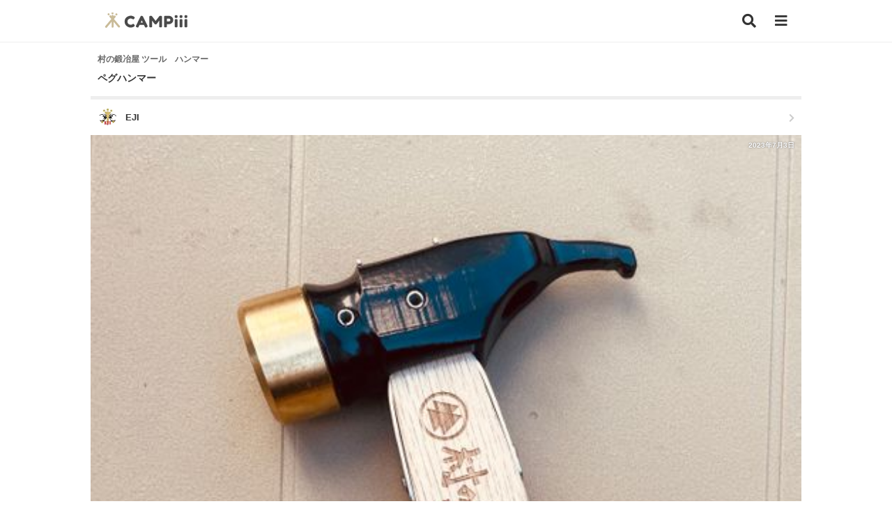

--- FILE ---
content_type: text/html; charset=UTF-8
request_url: https://campiii.com/item/24988
body_size: 8464
content:
<!DOCTYPE html>
<html lang="ja">
<head>
	
	<!-- Global site tag (gtag.js) - Google Analytics -->
	<script defer src="https://www.googletagmanager.com/gtag/js?id=UA-178037661-1"></script>
	<script>
	  window.dataLayer = window.dataLayer || [];
	  function gtag(){dataLayer.push(arguments);}
	  gtag('js', new Date());

	  gtag('config', 'UA-178037661-1');
	</script>
	<script data-ad-client="ca-pub-9696700877255557" defer src="https://pagead2.googlesyndication.com/pagead/js/adsbygoogle.js"></script>

	<script src="/assets/js/vendor/jquery-3.6.3.min.js"></script>
	<script defer src="/assets/js/vendor/jquery.autosize.js"></script>
	<script src="/assets/js/common.js"></script>
	<link rel="preload" href="/assets/css/vendor/fontawesome/webfonts/fa-solid-900.woff2" as="font" type="font/woff2" crossorigin>
	<link rel="preload" href="/assets/css/vendor/fontawesome/webfonts/fa-brands-400.woff2" as="font" type="font/woff2" crossorigin> 

	<meta charset="UTF-8">
	<title>村の鍛冶屋 ツール ハンマー EJIさんのキャンプギア CAMPiii（キャンピー） -キャンプ専用SNS キャンプのすべてがここに集まる-</title>
	<meta name="description" content=" 村の鍛冶屋 ツール ハンマー EJIさんのキャンプギア CAMPiii（キャンピー） -キャンプ専用SNS キャンプのすべてがここに集まる-">
    <meta name="keywords" content="村の鍛冶屋,ツール,ハンマー">
    <meta property="og:title" content="村の鍛冶屋 ツール ハンマー EJIさんのキャンプギア CAMPiii（キャンピー） -キャンプ専用SNS キャンプのすべてがここに集まる-">
    <meta property="og:description" content=" 村の鍛冶屋 ツール ハンマー EJIさんのキャンプギア CAMPiii（キャンピー） -キャンプ専用SNS キャンプのすべてがここに集まる-">
    <meta property="og:type" content="article">
    <meta property="og:url" content="https://campiii.com/item/24988">
    <meta property="og:site_name" content="CAMPiii（キャンピー） -キャンプ専用SNS キャンプのすべてがここに集まる-">
    <meta property="og:image" content="https://image.campiii.com/item/500/22431ef07df2f004b682bf61c0b52072.jpg">
    <meta property="og:image:alt" content="CAMPiii（キャンピー） -キャンプ専用SNS キャンプのすべてがここに集まる-">
    <meta property="fb:app_id" content="637189026945579" />
	<meta name="viewport" content="width=device-width,initial-scale=1">


	
	<link rel="stylesheet" href="/assets/css/vendor/fontawesome/css/all.min.css" media="print" onload="this.media='all'">
	<link rel="stylesheet" href="/assets/css/vendor/remixicon/remixicon.min.css" media="print" onload="this.media='all'">
	<link rel="stylesheet" href="/assets/css/style.min.css">

	<link rel="apple-touch-icon" href="/assets/img/apple-touch-icon.png">
</head>
<body>
			<header class="globalHeader">
			<div class="inner">
				<a href="/" class="globalHeader_logo"><h1><img src="/assets/img/logo.svg" alt="CAMPiii（キャンピー） -キャンプ専用SNS-" width="119" height="23"></h1></a>
				<a href="/search" class="btn_search" aria-label="検索"><i class="fas fa-search"></i></a>
				<button type="button" class="btn_sideMenu" aria-label="メニュー"><i class="fas fa-bars menu_icon"></i></button>
			</div>
		</header>
		<div class="side_menu_container">
		    <div class="side_menu_container_content">
		        <div class="side_menu_container_content_header">
		            <button type="button" class="side_menu_container_content_close" aria-label="メニューを閉じる"><i class="fas fa-times"></i></button>
		        </div>
		        		        <ul class="side_menu_container_content_entry">
		        	<li><a href="/entry" class="btn_side_entry">新規登録</a></li>
		        	<li><a href="/login" class="btn_side_login">ログイン</a></li>
		        </ul>
		        		        <ul class="side_menu_container_content_main">
		        			        	
		        	<li><p class="title">サポート</p></li>
		        	<li><button type="button" class="btn_share" aria-label="CAMPiiiを友達に教える">CAMPiiiを友達に教える</button></li>
		            <li><a href="/faq">よくある質問</a></li>
					<li><a href="/contact">ご要望・お問い合わせ</a></li>
		            <li><p class="title">サービスについて</p></li>
										<li><a href="/term">利用規約</a></li>
					<li><a href="/privacy">プライバシーポリシー</a></li>
					<li><a href="https://ampersandworks.co.jp" target="_blank">運営会社</a></li>
		        </ul>
				<div class="side_menu_container_content_sns">
					<p>CAMPiii公式SNS</p>
					<ul>
						<li><a href="https://www.facebook.com/campiii.official" target="_blank" aria-label="facebook"><i class="fab fa-facebook-square"></i></a></li>
						<li><a href="https://twitter.com/campiii_web" target="_blank" aria-label="twitter"><i class="fab fa-twitter-square"></i></a></li>
						<li><a href="https://www.instagram.com/campiii_official/" target="_blank" aria-label="instagram"><i class="fab fa-instagram"></i></a></li>
					</ul>
				</div>
				<div class="side_menu_container_content_app">
					<p>CAMPiii公式アプリ</p>
					<ul>
						<li><a href="https://apps.apple.com/jp/app/campiii-%E3%82%AD%E3%83%A3%E3%83%B3%E3%83%94%E3%83%BC/id1550568208" target="_blank"><img src="/assets/img/mail/app_badge_apple.png" alt="CAMPiii（キャンピー）公式iOSアプリ"></a></li>
		                <li><a href="https://play.google.com/store/apps/details?id=campiii.campiii_app" target="_blank"><img src="/assets/img/mail/app_badge_google.png" alt="CAMPiii（キャンピー）公式Androidアプリ"></a></li>
					</ul>
				</div>
						    </div>
		</div>
			
		<main >
			<div class="inner">
<section class="s_item_detail">
	<article>
		<h2>
            <p class="category">村の鍛冶屋 ツール　ハンマー</p>
            <p class="item">ペグハンマー</p>        </h2>
        <a href="/u/26418" class="user">
            <div class="profile">
                <p class="icon"><i class="c_user_icon_xs" style="background-image: url('https://image.campiii.com/profile/50/116ca1c40351d1385337905c6927faef.jpg');"></i></p>
                <p class="name">EJI</p>
            </div>
            <i class="fas fa-chevron-right list_icon"></i>
        </a>
		<div class="mainVisual">
			<img src="https://image.campiii.com/item/500/22431ef07df2f004b682bf61c0b52072.jpg" alt="村の鍛冶屋 ツール ハンマー EJIさんのキャンプギア CAMPiii（キャンピー） -キャンプ専用SNS キャンプのすべてがここに集まる-">
            <p class="mainVisual_postTime">2023年7月3日</p>
			<div class="mainVisual_info">
                <ul class="mainVisual_status">
                    <li><i class="fas fa-heart"></i><span class="main_like_count">10</span></li>
                    <li><i class="fas fa-comment-alt"></i><span>1</span></li>
                </ul>
            </div>
		</div>
		<div class="action">
			<ul>
                    				    				<li><button type="button" class="btn_like "><i class="fas fa-heart"></i></button></li>
                    <li class="like_users">
                        <ul>
                                                            <li><i class="c_user_icon_xxs" style="background-image: url('https://image.campiii.com/profile/50/b8ec03e7858b1e54d2846bff10a73adf.jpg');"></i></li>
                                                            <li><i class="c_user_icon_xxs" style="background-image: url('https://image.campiii.com/profile/50/982e9ee7048daf99e8f66aeb41150bc3.jpg');"></i></li>
                                                            <li><i class="c_user_icon_xxs" style="background-image: url('https://image.campiii.com/profile/50/dea15c0b6fd26203999a76151a1c8da9.jpg');"></i></li>
                                                    </ul>
                    </li>
                    <li><span class="like_count">10</span></li>
                			</ul>
		</div>
        <div class="article">
                                                            <p class="description">
                2人でペグを打てるように追加で購入したペグハンマー。妻チョイスで村の鍛冶屋になりました。カッコいいよね。
            </p>
                                </div>
	</article>
    <article>

    </article>
        <div class="sns">
        <p>このキャンプギアをシェアする</p>
        <ul>
            <li><a href="http://www.facebook.com/sharer.php?u=https://campiii.com/item/24988" onclick="window.open(this.href,'FaceBookWindow','width=650,height=450,menubar=no,toolbar=no,scrollbars=yes');return false;" title="Facebookでシェア" class="btn_sns_facebook"><i class="fab fa-facebook-square"></i></a></li>
            <li><a href="http://twitter.com/share?text=村の鍛冶屋 ツール ハンマー EJIさんのキャンプギア CAMPiii（キャンピー） -キャンプ専用SNS キャンプのすべてがここに集まる-&url=https://campiii.com/item/24988" onclick="window.open(this.href, 'TwitterWindow', 'width=650, height=450, menubar=no, toolbar=no, scrollbars=yes'); return false;" title="ツイートする" class="btn_sns_twitter"><i class="fab fa-twitter-square"></i></a></li>
            <li><a href="http://line.me/R/msg/text/?村の鍛冶屋 ツール ハンマー EJIさんのキャンプギア CAMPiii（キャンピー） -キャンプ専用SNS キャンプのすべてがここに集まる- https://campiii.com/item/24988" title="LINEで送る" class="btn_sns_line"><i class="fab fa-line"></i></a></li>
        </ul>
    </div>
    <div class="comment">
                                                        <div class="card_comment">
    <div class="card_comment_icon">
        <i class="c_user_icon_xs" style="background-image: url('https://image.campiii.com/profile/50/f84e52e2d55202111e9e8567a6d53cc7.png');"></i>
    </div>
    <div class="card_comment_content">
        <div class="card_comment_content_profile">
            <p>フォレキャン<span>2023年7月3日</span></p>
        </div>
        <p class="card_comment_content_comment">
            コメント失礼します。<br />
ナイスチョイス👍
        </p>
        <p class="readmore">続きを読む</p>
        <button type="button" class="reply" data-name="フォレキャン" data-comment-id="7703" data-reply-user-id="18218">
            返信する
        </button>
    </div>
</div>
                                                        <div class="comment_area">
            <div class="comment_area_input">
                <div class="comment_area_input_textarea">
                    <textarea rows="1" placeholder="コメントする" style="padding: 0;"></textarea>
                </div>
                <div class="comment_area_input_action">
                    <button class="btn_send_comment">投稿</button>
                </div>
            </div>
        </div>
    </div>
    <div class="postUser" style="border-top: 0;">
        <h3>投稿したキャンパー</h3>
        <a href="/u/26418" class="postUser_background" style="background-image: url('https://image.campiii.com/background/500/e5e8347b980d821323b45f2f7180f608.jpg');">
        </a>
        <a href="/u/26418" class="postUser_icon">
            <i class="c_user_icon" style="background-image: url('https://image.campiii.com/profile/500/116ca1c40351d1385337905c6927faef.jpg');"></i>
        </a>
        <p class="name">EJI</p>
        <p class="action">
                <button class="btn_follow ">
                                        フォローする
                                    </button>
        </p>
    </div>
    <div class="sns">
        <p>このキャンプギアをシェアする</p>
        <ul>
            <li><a href="http://www.facebook.com/sharer.php?u=https://campiii.com/item/24988" onclick="window.open(this.href,'FaceBookWindow','width=650,height=450,menubar=no,toolbar=no,scrollbars=yes');return false;" title="Facebookでシェア" class="btn_sns_facebook"><i class="fab fa-facebook-square"></i></a></li>
            <li><a href="http://twitter.com/share?text=村の鍛冶屋 ツール ハンマー EJIさんのキャンプギア CAMPiii（キャンピー） -キャンプ専用SNS キャンプのすべてがここに集まる-&url=https://campiii.com/item/24988" onclick="window.open(this.href, 'TwitterWindow', 'width=650, height=450, menubar=no, toolbar=no, scrollbars=yes'); return false;" title="ツイートする" class="btn_sns_twitter"><i class="fab fa-twitter-square"></i></a></li>
            <li><a href="http://line.me/R/msg/text/?村の鍛冶屋 ツール ハンマー EJIさんのキャンプギア CAMPiii（キャンピー） -キャンプ専用SNS キャンプのすべてがここに集まる- https://campiii.com/item/24988" title="LINEで送る" class="btn_sns_line"><i class="fab fa-line"></i></a></li>
        </ul>
    </div>
</section>
</div>

<div style="text-align: center;">
<script async src="https://pagead2.googlesyndication.com/pagead/js/adsbygoogle.js"></script>
<!-- campiii_アイテム -->
<ins class="adsbygoogle"
     style="display:block"
     data-ad-client="ca-pub-9696700877255557"
     data-ad-slot="3133389676"
     data-ad-format="auto"
     data-full-width-responsive="true"></ins>
<script>
     (adsbygoogle = window.adsbygoogle || []).push({});
</script>
</div>

<div class="bg">
    <h2 class="topTitle">このキャンプギアを使ったキャンプ</h2>
    <div class="inner">
    <section class="s_camp_list">
    	    	<article class="card_camp">
	<a href="/camp/23300">
		<div class="card_camp_background">
			<figure><img src="https://image.campiii.com/camp/500/20db28025c673dd60af18aebc4fefac5.jpg" alt="CAMPiii（キャンピー） EJIさんのキャンプブログ ハロウィンキャーンプ 森のまきばオートキャンプ場"></figure>
			<p class="card_camp_background_postTime">2023年11月7日</p>
			<p class="card_camp_background_info">2023年10月26日</p>
			<ul class="card_camp_background_status">
				<li><i class="fas fa-heart"></i><span>45</span></li>
				<li><i class="fas fa-comment-alt"></i><span>2</span></li>
			</ul>
			<p class="card_camp_background_photoCount"><i class="fas fa-camera"></i>19</p>
		</div>
		<h2>ハロウィンキャーンプ</h2>
					<div class="card_camp_place">
				<ul>
					<li><i class="fas fa-map-marker-alt"></i></li>
					<li>[千葉県] 森のまきばオートキャンプ場</li>
				</ul>
			</div>
						<div class="card_camp_tags">
			<ul>
												<li><span class="c_tag_scene">ファミリー</span></li>
																				<li><span class="c_tag_type">フリーサイト</span></li>
											</ul>
		</div>
				<div class="card_camp_user">
			<div class="card_camp_user_profile">
				<p class="card_camp_user_profile_icon"><i class="c_user_icon_xs" style="background-image: url('https://image.campiii.com/profile/50/116ca1c40351d1385337905c6927faef.jpg');"></i></p>
				<p class="card_camp_user_profile_name">EJI</p>
				<ul class="card_camp_user_status">
					<li><i class="c_icon_camp"></i><span>44</span></li>
					<li><i class="c_icon_item"></i><span>44</span></li>
				</ul>
			</div>
		</div>
	</a>
</article>    	    	<article class="card_camp">
	<a href="/camp/29497">
		<div class="card_camp_background">
			<figure><img src="https://image.campiii.com/camp/500/c4fc10b54443c649d39684eb910aa51f.jpg" alt="CAMPiii（キャンピー） EJIさんのキャンプブログ 千葉のみかん農園キャンプ場 オレンジ村オートキャンプ場"></figure>
			<p class="card_camp_background_postTime">2025年2月15日</p>
			<p class="card_camp_background_info">2025年2月11日</p>
			<ul class="card_camp_background_status">
				<li><i class="fas fa-heart"></i><span>36</span></li>
				<li><i class="fas fa-comment-alt"></i><span>4</span></li>
			</ul>
			<p class="card_camp_background_photoCount"><i class="fas fa-camera"></i>23</p>
		</div>
		<h2>千葉のみかん農園キャンプ場</h2>
					<div class="card_camp_place">
				<ul>
					<li><i class="fas fa-map-marker-alt"></i></li>
					<li>[千葉県] オレンジ村オートキャンプ場</li>
				</ul>
			</div>
						<div class="card_camp_tags">
			<ul>
												<li><span class="c_tag_scene">ファミリー</span></li>
																				<li><span class="c_tag_type">区画サイト</span></li>
								<li><span class="c_tag_type">オートサイト</span></li>
											</ul>
		</div>
				<div class="card_camp_user">
			<div class="card_camp_user_profile">
				<p class="card_camp_user_profile_icon"><i class="c_user_icon_xs" style="background-image: url('https://image.campiii.com/profile/50/116ca1c40351d1385337905c6927faef.jpg');"></i></p>
				<p class="card_camp_user_profile_name">EJI</p>
				<ul class="card_camp_user_status">
					<li><i class="c_icon_camp"></i><span>44</span></li>
					<li><i class="c_icon_item"></i><span>44</span></li>
				</ul>
			</div>
		</div>
	</a>
</article>    	    </section>
    </div>
</div>
<div class="bg">
<div class="inner">
    <h2 class="topTitle"><label>EJIさんの他のキャンプギア</label></h2>
    <section class="s_search_item">
        <div class="grid">
                        <a href="/item/33315" class="card_item">
	<p class="category">ストーブ</p>
	<div class="icon">
		<figure><img src="https://image.campiii.com/item/200/0e25f9645871e11179d248a88a959d3f.jpg" alt="CAMPiii（キャンピー） EJIさんのキャンプギア ストーブ TOMOUNT"></figure>
		<p class="brand"><label>TOMOUNT</label></p>
	</div>
	<span class="card_item_status">
		<ul>
			<li><i class="fas fa-heart"></i><span>2</span></li>
			<li><i class="fas fa-comment-alt"></i><span>0</span></li>
		</ul>
	</span>
	<p class="card_item_photoCount"><i class="fas fa-camera"></i>4</p>

</a>                        <a href="/item/32944" class="card_item">
	<p class="category">テント</p>
	<div class="icon">
		<figure><img src="https://image.campiii.com/item/200/7395cddf60c4cdb79f5b94334040748b.jpg" alt="CAMPiii（キャンピー） EJIさんのキャンプギア テント TOMOUNT"></figure>
		<p class="brand"><label>TOMOUNT</label></p>
	</div>
	<span class="card_item_status">
		<ul>
			<li><i class="fas fa-heart"></i><span>5</span></li>
			<li><i class="fas fa-comment-alt"></i><span>0</span></li>
		</ul>
	</span>
	<p class="card_item_photoCount"><i class="fas fa-camera"></i>1</p>

</a>                        <a href="/item/32460" class="card_item">
	<p class="category">鉄板</p>
	<div class="icon">
		<figure><img src="https://image.campiii.com/item/200/91ecad111fdf284251697130188a2d6f.jpg" alt="CAMPiii（キャンピー） EJIさんのキャンプギア 鉄板 JHQ"></figure>
		<p class="brand"><label>JHQ</label></p>
	</div>
	<span class="card_item_status">
		<ul>
			<li><i class="fas fa-heart"></i><span>10</span></li>
			<li><i class="fas fa-comment-alt"></i><span>0</span></li>
		</ul>
	</span>
	<p class="card_item_photoCount"><i class="fas fa-camera"></i>3</p>

</a>                        <a href="/item/32459" class="card_item">
	<p class="category">ラック</p>
	<div class="icon">
		<figure><img src="https://image.campiii.com/item/200/d717f750b9a94ef2ec944a9647101ec8.jpg" alt="CAMPiii（キャンピー） EJIさんのキャンプギア ラック DAISO"></figure>
		<p class="brand"><label>DAISO</label></p>
	</div>
	<span class="card_item_status">
		<ul>
			<li><i class="fas fa-heart"></i><span>7</span></li>
			<li><i class="fas fa-comment-alt"></i><span>0</span></li>
		</ul>
	</span>
	<p class="card_item_photoCount"><i class="fas fa-camera"></i>1</p>

</a>                        <a href="/item/31901" class="card_item">
	<p class="category">焚火台</p>
	<div class="icon">
		<figure><img src="https://image.campiii.com/item/200/b848b7bb5310d4c57a46d42eec63160d.jpg" alt="CAMPiii（キャンピー） EJIさんのキャンプギア 焚火台 m&#039;s yard"></figure>
		<p class="brand"><label>m&#039;s yard</label></p>
	</div>
	<span class="card_item_status">
		<ul>
			<li><i class="fas fa-heart"></i><span>6</span></li>
			<li><i class="fas fa-comment-alt"></i><span>0</span></li>
		</ul>
	</span>
	<p class="card_item_photoCount"><i class="fas fa-camera"></i>3</p>

</a>                        <a href="/item/30753" class="card_item">
	<p class="category">テント</p>
	<div class="icon">
		<figure><img src="https://image.campiii.com/item/200/5e06e89dc99028880948c9b3d8d5ccf9.jpg" alt="CAMPiii（キャンピー） EJIさんのキャンプギア テント TOMOUNT"></figure>
		<p class="brand"><label>TOMOUNT</label></p>
	</div>
	<span class="card_item_status">
		<ul>
			<li><i class="fas fa-heart"></i><span>6</span></li>
			<li><i class="fas fa-comment-alt"></i><span>0</span></li>
		</ul>
	</span>
	<p class="card_item_photoCount"><i class="fas fa-camera"></i>2</p>

</a>                        <a href="/item/25383" class="card_item">
	<p class="category">ダッチオーブン</p>
	<div class="icon">
		<figure><img src="https://image.campiii.com/item/200/dc9b85f6afc6725227aa496c61eadf49.jpg" alt="CAMPiii（キャンピー） EJIさんのキャンプギア ダッチオーブン DAISO（ダイソー）"></figure>
		<p class="brand"><label>DAISO（ダイソー）</label></p>
	</div>
	<span class="card_item_status">
		<ul>
			<li><i class="fas fa-heart"></i><span>5</span></li>
			<li><i class="fas fa-comment-alt"></i><span>2</span></li>
		</ul>
	</span>
	<p class="card_item_photoCount"><i class="fas fa-camera"></i>2</p>

</a>                        <a href="/item/24346" class="card_item">
	<p class="category">デコレーション</p>
	<div class="icon">
		<figure><img src="https://image.campiii.com/item/200/ac6f11317a08649a078a7bea64c12745.jpg" alt="CAMPiii（キャンピー） EJIさんのキャンプギア その他 ハンドメイド"></figure>
		<p class="brand"><label>ハンドメイド</label></p>
	</div>
	<span class="card_item_status">
		<ul>
			<li><i class="fas fa-heart"></i><span>4</span></li>
			<li><i class="fas fa-comment-alt"></i><span>2</span></li>
		</ul>
	</span>
	<p class="card_item_photoCount"><i class="fas fa-camera"></i>3</p>

</a>                        <a href="/item/23872" class="card_item">
	<p class="category">テント</p>
	<div class="icon">
		<figure><img src="https://image.campiii.com/item/200/cf6d7f8576ac2a168edd1e8e9be4ad39.jpg" alt="CAMPiii（キャンピー） EJIさんのキャンプギア テント ZANE ARTS"></figure>
		<p class="brand"><label>ZANE ARTS</label></p>
	</div>
	<span class="card_item_status">
		<ul>
			<li><i class="fas fa-heart"></i><span>13</span></li>
			<li><i class="fas fa-comment-alt"></i><span>0</span></li>
		</ul>
	</span>
	<p class="card_item_photoCount"><i class="fas fa-camera"></i>4</p>

</a>                    </div>
    </section>
    <div class="more">
        <a href="/u/26418?t=item" class="btn_more">もっとみる</a>
    </div>
    
<div style="text-align: center;">
<script async src="https://pagead2.googlesyndication.com/pagead/js/adsbygoogle.js"></script>
<!-- campiii_アイテム -->
<ins class="adsbygoogle"
     style="display:block"
     data-ad-client="ca-pub-9696700877255557"
     data-ad-slot="3133389676"
     data-ad-format="auto"
     data-full-width-responsive="true"></ins>
<script>
     (adsbygoogle = window.adsbygoogle || []).push({});
</script>
</div>

    <h2 class="topTitle"><label>他のハンマー</label></h2>
    <section class="s_search_item">
        <div class="grid">
                        <a href="/item/33254" class="card_item">
	<p class="category">ハンマー</p>
	<div class="icon">
		<figure><img src="https://image.campiii.com/item/200/92aff41fa4123fc102dee18ddb016333.png" alt="CAMPiii（キャンピー） HOSSON(ホッそん)さんのキャンプギア ハンマー ZEN camps"></figure>
		<p class="brand"><label>ZEN camps</label></p>
	</div>
	<span class="card_item_status">
		<ul>
			<li><i class="fas fa-heart"></i><span>2</span></li>
			<li><i class="fas fa-comment-alt"></i><span>0</span></li>
		</ul>
	</span>
	<p class="card_item_photoCount"><i class="fas fa-camera"></i>2</p>

</a>                        <a href="/item/33178" class="card_item">
	<p class="category">ハンマー</p>
	<div class="icon">
		<figure><img src="https://image.campiii.com/item/200/235af98d40998f9fce7d0f4899fa4590.jpg" alt="CAMPiii（キャンピー） ウエィダーさんのキャンプギア ハンマー US"></figure>
		<p class="brand"><label>US</label></p>
	</div>
	<span class="card_item_status">
		<ul>
			<li><i class="fas fa-heart"></i><span>2</span></li>
			<li><i class="fas fa-comment-alt"></i><span>0</span></li>
		</ul>
	</span>
	<p class="card_item_photoCount"><i class="fas fa-camera"></i>3</p>

</a>                        <a href="/item/33152" class="card_item">
	<p class="category">ハンマー</p>
	<div class="icon">
		<figure><img src="https://image.campiii.com/item/200/dc916785b7cfcd3988f0f7168ac0c6e6.jpg" alt="CAMPiii（キャンピー） フォレキャンさんのキャンプギア ハンマー ZEN Camps"></figure>
		<p class="brand"><label>ZEN Camps</label></p>
	</div>
	<span class="card_item_status">
		<ul>
			<li><i class="fas fa-heart"></i><span>12</span></li>
			<li><i class="fas fa-comment-alt"></i><span>0</span></li>
		</ul>
	</span>
	<p class="card_item_photoCount"><i class="fas fa-camera"></i>8</p>

</a>                        <a href="/item/32587" class="card_item">
	<p class="category">ハンマー</p>
	<div class="icon">
		<figure><img src="https://image.campiii.com/item/200/087bb0fa643af6e914d2a3244f7b1b5f.jpg" alt="CAMPiii（キャンピー） ぺちゃさんのキャンプギア ハンマー deerest(Soomloom)"></figure>
		<p class="brand"><label>deerest(Soomloom)</label></p>
	</div>
	<span class="card_item_status">
		<ul>
			<li><i class="fas fa-heart"></i><span>1</span></li>
			<li><i class="fas fa-comment-alt"></i><span>0</span></li>
		</ul>
	</span>
	<p class="card_item_photoCount"><i class="fas fa-camera"></i>1</p>

</a>                        <a href="/item/32310" class="card_item">
	<p class="category">ハンマー</p>
	<div class="icon">
		<figure><img src="https://image.campiii.com/item/200/c669ca59fab7de24fbe4df68c0b9ddc3.jpg" alt="CAMPiii（キャンピー） yopiiさんのキャンプギア ハンマー snow peak"></figure>
		<p class="brand"><label>snow peak</label></p>
	</div>
	<span class="card_item_status">
		<ul>
			<li><i class="fas fa-heart"></i><span>1</span></li>
			<li><i class="fas fa-comment-alt"></i><span>0</span></li>
		</ul>
	</span>
	<p class="card_item_photoCount"><i class="fas fa-camera"></i>1</p>

</a>                        <a href="/item/32184" class="card_item">
	<p class="category">ハンマー</p>
	<div class="icon">
		<figure><img src="https://image.campiii.com/item/200/681281446c893229fc61a661765e8399.jpg" alt="CAMPiii（キャンピー） きむりーさんのキャンプギア ハンマー リバロック"></figure>
		<p class="brand"><label>リバロック</label></p>
	</div>
	<span class="card_item_status">
		<ul>
			<li><i class="fas fa-heart"></i><span>4</span></li>
			<li><i class="fas fa-comment-alt"></i><span>0</span></li>
		</ul>
	</span>
	<p class="card_item_photoCount"><i class="fas fa-camera"></i>1</p>

</a>                        <a href="/item/32129" class="card_item">
	<p class="category">ハンマー</p>
	<div class="icon">
		<figure><img src="https://image.campiii.com/item/200/81f6b98e57077dbb58ddbc6e69a6d7df.jpg" alt="CAMPiii（キャンピー） フッキーさんのキャンプギア ハンマー Naturehike"></figure>
		<p class="brand"><label>Naturehike</label></p>
	</div>
	<span class="card_item_status">
		<ul>
			<li><i class="fas fa-heart"></i><span>10</span></li>
			<li><i class="fas fa-comment-alt"></i><span>0</span></li>
		</ul>
	</span>
	<p class="card_item_photoCount"><i class="fas fa-camera"></i>5</p>

</a>                        <a href="/item/31351" class="card_item">
	<p class="category">ハンマー</p>
	<div class="icon">
		<figure><img src="https://image.campiii.com/item/200/47ef842511d32e79cca81d89e89a7370.jpg" alt="CAMPiii（キャンピー） だらだらDUOキャンプさんのキャンプギア ハンマー ノーブランド"></figure>
		<p class="brand"><label>ノーブランド</label></p>
	</div>
	<span class="card_item_status">
		<ul>
			<li><i class="fas fa-heart"></i><span>4</span></li>
			<li><i class="fas fa-comment-alt"></i><span>0</span></li>
		</ul>
	</span>
	<p class="card_item_photoCount"><i class="fas fa-camera"></i>1</p>

</a>                        <a href="/item/31224" class="card_item">
	<p class="category">ハンマー</p>
	<div class="icon">
		<figure><img src="https://image.campiii.com/item/200/2d98689da549ab103b1a5267e4ba4c3b.jpg" alt="CAMPiii（キャンピー） うてまるさんのキャンプギア ハンマー UJack"></figure>
		<p class="brand"><label>UJack</label></p>
	</div>
	<span class="card_item_status">
		<ul>
			<li><i class="fas fa-heart"></i><span>3</span></li>
			<li><i class="fas fa-comment-alt"></i><span>0</span></li>
		</ul>
	</span>
	<p class="card_item_photoCount"><i class="fas fa-camera"></i>4</p>

</a>                    </div>
    </section>
    <div class="more">
        <a href="/search?t=i&amp;category=8001" class="btn_more">もっとみる</a>
    </div>
    
<div style="text-align: center;">
<script async src="https://pagead2.googlesyndication.com/pagead/js/adsbygoogle.js"></script>
<!-- campiii_アイテム -->
<ins class="adsbygoogle"
     style="display:block"
     data-ad-client="ca-pub-9696700877255557"
     data-ad-slot="3133389676"
     data-ad-format="auto"
     data-full-width-responsive="true"></ins>
<script>
     (adsbygoogle = window.adsbygoogle || []).push({});
</script>
</div>

</div>
</div>
<div class="modal_s js-modal-dialog-delete">
	<dvi class="modal_s_wrap">
		<div class="modal_dialog">
			<div class="modal_dialog_main">
				本当に削除してもよろしいですか？
			</div>
			<div class="modal_dialog_footer">
				<ul>
					<li><button class="btn_cansel">キャンセル</button></li>
					<li><button class="btn_submit">削除する</button></li>
				</ul>
			</div>
		</div>
	</dvi>
</div>
<script>
	$(function(){
		$('.js-modal-dialog-delete .btn_cansel').click(function(){
			overlayHide('.js-modal-dialog-delete');
		})
	})
</script><script>
	$(function(){
		var login = false;
        $('.card_comment_content_comment').each(function(index, element){
            var textHeight = $(element).height();
            var lineHeight = parseFloat($(element).css('line-height'));
            var lineNum = 4;
            var textNewHeight = lineHeight * lineNum;

            if (textHeight > textNewHeight) {
                $(element).css({
                    'height': textNewHeight,
                    'overflow':'hidden'
                });
                $(element).next('.readmore').data('textHeight', textHeight);
                $(element).next('.readmore').show();
            }
        });
        $('.card_comment_content .readmore').click(function() {
            $(this).hide();
            var textHeight = $(this).data('textHeight')
            $(this).prev('.card_comment_content_comment').css({
                'height': textHeight,
                'overflow': 'visible'
            });
            return false;
        });
        $('.comment_area_input_textarea textarea').height(20);
        $('.comment_area_input_textarea textarea').on('input', function(evt) {
            var min_height = 20;
            $(evt.target).height(min_height);
            $(evt.target).height(evt.target.scrollHeight);
            count = $(this).val().trim().length;
            if(count > 0){
                $('.comment_area_input_action .btn_send_comment').addClass('active');
            }else{
                $('.comment_area_input_action .btn_send_comment').removeClass('active')
            }
        });
        $('.s_item_detail .btn_delete').click(function(){
            overlayShow('.js-modal-dialog-delete');
        })
        $('.js-modal-dialog-delete .btn_submit').click(function(){
            $.ajax({
                url: '/api/item/delete',
                type:'PUT',
                data: {
                    'item_id': 24988,
                }
            // Ajaxリクエストが成功した時発動
            }).done(function(data) {
                window.location.href = '/u/26418?t=item';
            }).fail(function(data){
                console.log('fail');
            });
        })
        $('.btn_follow').click(function(){
            if(!login){
                notLogin();
                return;
            }
            var url = '/api/user/follow'
            if($(this).hasClass('followed')){
                url = '/api/user/unfollow';
                $(this).removeClass('followed');
                $(this).text('フォローする');
            }else{
                $(this).addClass('followed');
                $(this).text('フォロー中');
            }

            $.ajax({
                url: url,
                type:'PUT',
                data: {
                    'user_id': 26418,
                }
            }).done(function(data) {
                console.log('done');
            }).fail(function(data){
                console.log('fail');
            });
        })
        $(document).on('click', '.btn_like', function(){
            if(!login){
            	notLogin();
                return;
            }
            var el_button = $(this);
            // var el_img = $(this).children('img');
            var el_count = $('.like_count');
            console.log(el_count);
            var count = parseInt(el_count.text());
            console.log(count);

            var url = '/api/item/like'
            if(el_button.hasClass('on')){
                url = '/api/item/unlike';
            }

            if(el_button.hasClass('on')){
                el_button.removeClass('on');
                var c = count - 1;
                el_count.text(c);
                $('.main_like_count').text(c);
                // el_img.attr('src', '/assets/img/heart.svg');
            }else{
                el_button.addClass('on');
                var c = count + 1;
                el_count.text(c);
                $('.main_like_count').text(c);
                // el_img.attr('src', '/assets/img/heart_on.svg');
            }

            $.ajax({
                url: url,
                type:'PUT',
                data: {
                    'item_id': 24988,
                }
            // Ajaxリクエストが成功した時発動
            }).done(function(data) {
            }).fail(function(data){
                console.log('fail');
            });
        })
        $(document).on('click', '.btn_favorite', function(){
            if(!login){
            	notLogin();
                return;
            }
            var el_button = $(this);
            // var el_count = $('.card_camp_background_status span');
            // var count = parseInt(el_count.text());

            var url = '/api/item/favorite'
            if(el_button.hasClass('on')){
                url = '/api/item/unfavorite';
            }

            $.ajax({
                url: url,
                type:'PUT',
                data: {
                    'item_id': 24988,
                }
            // Ajaxリクエストが成功した時発動
            }).done(function(data) {
                if(el_button.hasClass('on')){
                    el_button.removeClass('on');
                    // el_count.text(count - 1);
                }else{
                    el_button.addClass('on');
                    // el_count.text(count + 1);
                }
            }).fail(function(data){
                console.log('fail');
            });
        })
        $(document).on('click', '.comment_area_input_action .btn_send_comment', function(){
            if(!$(this).hasClass('active')){
                return;
            }

            if(!login){
                notLogin();
                return;
            }

            var url = '/api/item/comment';

            $.ajax({
                url: url,
                type:'POST',
                data: {
                    'item_id': 24988,
                    'comment': $('.comment_area_input_textarea textarea').val()
                }
            // Ajaxリクエストが成功した時発動
            }).done(function(data) {
                location.reload();
            }).fail(function(data){
                console.log('fail');
            });
        })
	})
</script>
		</main>
				<div class="entryAppeal">
			<img src="/assets/img/logo_squea.svg" alt="CAMPiii（キャンピー） -キャンプ専用SNS キャンプのすべてがここに集まる-" width="80" height="92">
			<a href="/entry" class="btn_login">無料登録する</a>
		</div>
						<div class="appArea">
			<img src="/assets/img/app.png" class="appArea_mainVisual" alt="CAMPiii（キャンピー）公式アプリ -キャンプ専用SNS キャンプのすべてがここに集まる-" width="600" height="466">
			<ul>
				<li><a href="https://apps.apple.com/jp/app/campiii-%E3%82%AD%E3%83%A3%E3%83%B3%E3%83%94%E3%83%BC/id1550568208" target="_blank" aria-label="CAMPiii（キャンピー）公式アプリ AppStore"><img src="/assets/img/mail/app_badge_apple.png" alt="CAMPiii（キャンピー）iOSアプリ" width="150" height="45"></a></li>
                <li><a href="https://play.google.com/store/apps/details?id=campiii.campiii_app" target="_blank" aria-label="CAMPiii（キャンピー）公式アプリ PlayStore"><img src="/assets/img/mail/app_badge_google.png" alt="CAMPiii（キャンピー）Androidアプリ" width="150" height="45"></a></li>
			</ul>
		</div>
		<footer class="globalFooter">
			<div class="sns">
				<p>CAMPiii（キャンピー）公式SNS</p>
				<ul>
					<li><a href="https://www.facebook.com/campiii.official" target="_blank" aria-label="CAMPiii（キャンピー）公式SNS facebook"><i class="fab fa-facebook-square"></i></a></li>
					<li><a href="https://twitter.com/campiii_web" target="_blank" aria-label="CAMPiii（キャンピー）公式SNS twitter"><i class="fab fa-twitter-square"></i></a></li>
					<li><a href="https://www.instagram.com/campiii_official/" target="_blank" aria-label="CAMPiii（キャンピー）公式SNS instagram"><i class="fab fa-instagram"></i></a></li>
				</ul>
			</div>
			<div class="inner">
			<nav>
				<ul>
					<li><a href="/term">利用規約</a></li>
					<li><a href="/privacy">プライバシーポリシー</a></li>
					<li><a href="/faq">よくある質問</a></li>
					<li><a href="/contact">お問い合わせ</a></li>
					<li><a href="https://ampersandworks.co.jp" target="_blank">運営会社</a></li>
				</ul>
			</nav>
			<p class="copy">&copy; CAMPiii</p>
			</div>
		</footer>
						<div class="modal_s js-modal-login">
	<dvi class="modal_s_wrap">
		<div class="modal_notlogin">
			<div class="modal_notlogin_header">
				<button class="btn_close"><i class="fas fa-times"></i></button>
			</div>
			<div class="modal_notlogin_main">
				<div class="visual">
					<img src="/assets/img/logo_squea.svg">
				</div>
				<p class="content">
					ログインが必要です<br>
					会員でない方は会員登録をお願いします
				</p>
			</div>
			<div class="modal_notlogin_footer">
				<ul>
					<li><a href="/login" class="btn_submit">ログイン</a></li>
					<li><a href="/entry" class="btn_submit">会員登録</a></li>
				</ul>
			</div>
		</div>
	</dvi>
</div>			</body>
</html>

--- FILE ---
content_type: text/html; charset=utf-8
request_url: https://www.google.com/recaptcha/api2/aframe
body_size: 268
content:
<!DOCTYPE HTML><html><head><meta http-equiv="content-type" content="text/html; charset=UTF-8"></head><body><script nonce="ViW5jTIyD9LUQDcDD4LKmA">/** Anti-fraud and anti-abuse applications only. See google.com/recaptcha */ try{var clients={'sodar':'https://pagead2.googlesyndication.com/pagead/sodar?'};window.addEventListener("message",function(a){try{if(a.source===window.parent){var b=JSON.parse(a.data);var c=clients[b['id']];if(c){var d=document.createElement('img');d.src=c+b['params']+'&rc='+(localStorage.getItem("rc::a")?sessionStorage.getItem("rc::b"):"");window.document.body.appendChild(d);sessionStorage.setItem("rc::e",parseInt(sessionStorage.getItem("rc::e")||0)+1);localStorage.setItem("rc::h",'1769906639851');}}}catch(b){}});window.parent.postMessage("_grecaptcha_ready", "*");}catch(b){}</script></body></html>